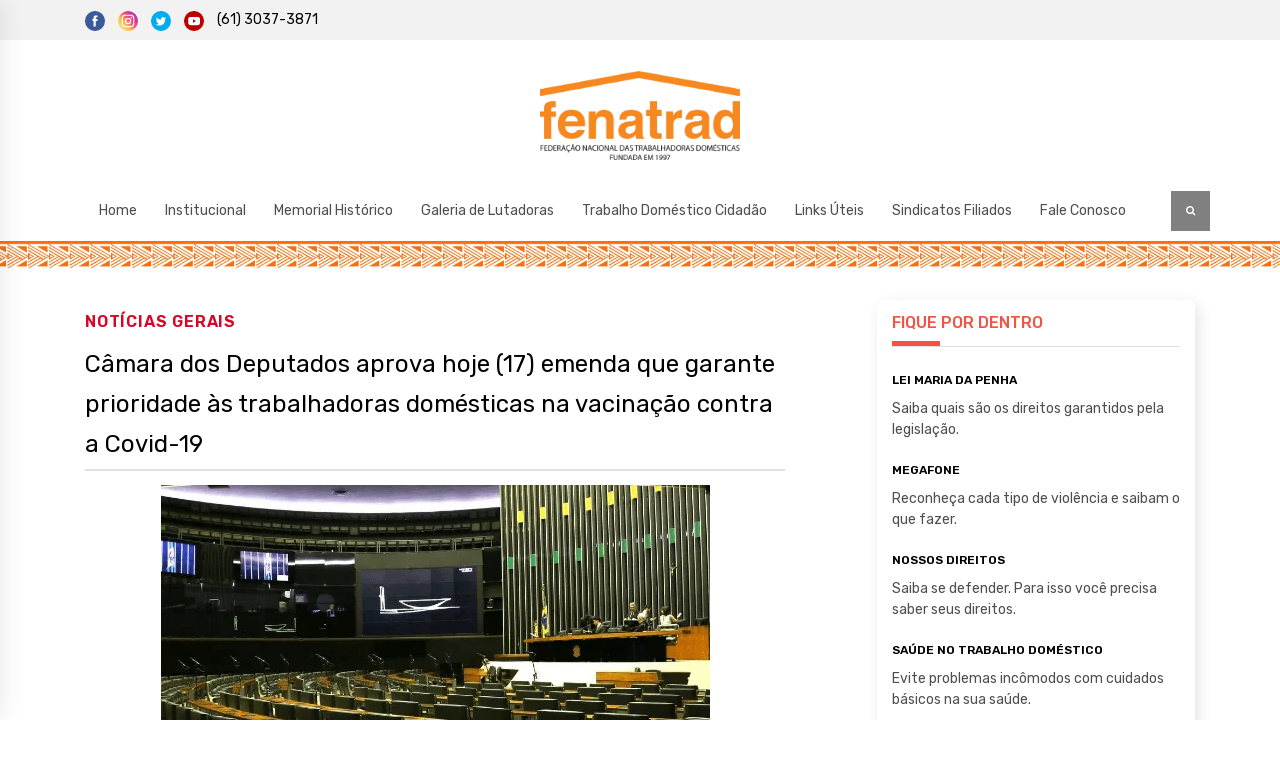

--- FILE ---
content_type: text/html; charset=UTF-8
request_url: https://fenatrad.org.br/2021/06/17/4652/
body_size: 16800
content:
<!DOCTYPE html>
<html lang="pt-BR">
<head>
	<meta charset="UTF-8">
    <meta name="viewport" content="width=device-width, initial-scale=1.0, maximum-scale=1.0, user-scalable=no" />
	<link rel="profile" href="https://gmpg.org/xfn/11">
	<link rel="pingback" href="https://fenatrad.org.br/xmlrpc.php">

	<title>Câmara dos Deputados aprova hoje (17) emenda que garante prioridade às trabalhadoras domésticas na vacinação contra a Covid-19 &#8211; Fenatrad</title>
        <style type="text/css">
                    .twp-logo a,.twp-logo p, .twp-logo a:visited{
                color: #000;
            }
                    body .boxed-layout {
                background: #ffffff;
            }
        </style>
<meta name='robots' content='max-image-preview:large' />
<link rel='dns-prefetch' href='//static.addtoany.com' />
<link rel='dns-prefetch' href='//fonts.googleapis.com' />
<link rel="alternate" type="application/rss+xml" title="Feed para Fenatrad &raquo;" href="https://fenatrad.org.br/feed/" />
<link rel="alternate" type="application/rss+xml" title="Feed de comentários para Fenatrad &raquo;" href="https://fenatrad.org.br/comments/feed/" />
<link rel="alternate" type="application/rss+xml" title="Feed de comentários para Fenatrad &raquo; Câmara dos Deputados aprova hoje (17) emenda que garante prioridade às trabalhadoras domésticas na vacinação contra a Covid-19" href="https://fenatrad.org.br/2021/06/17/4652/feed/" />
		<!-- This site uses the Google Analytics by MonsterInsights plugin v9.11.1 - Using Analytics tracking - https://www.monsterinsights.com/ -->
							<script src="//www.googletagmanager.com/gtag/js?id=G-NMFGZ50YCY"  data-cfasync="false" data-wpfc-render="false" type="text/javascript" async></script>
			<script data-cfasync="false" data-wpfc-render="false" type="text/javascript">
				var mi_version = '9.11.1';
				var mi_track_user = true;
				var mi_no_track_reason = '';
								var MonsterInsightsDefaultLocations = {"page_location":"https:\/\/fenatrad.org.br\/2021\/06\/17\/4652\/"};
								if ( typeof MonsterInsightsPrivacyGuardFilter === 'function' ) {
					var MonsterInsightsLocations = (typeof MonsterInsightsExcludeQuery === 'object') ? MonsterInsightsPrivacyGuardFilter( MonsterInsightsExcludeQuery ) : MonsterInsightsPrivacyGuardFilter( MonsterInsightsDefaultLocations );
				} else {
					var MonsterInsightsLocations = (typeof MonsterInsightsExcludeQuery === 'object') ? MonsterInsightsExcludeQuery : MonsterInsightsDefaultLocations;
				}

								var disableStrs = [
										'ga-disable-G-NMFGZ50YCY',
									];

				/* Function to detect opted out users */
				function __gtagTrackerIsOptedOut() {
					for (var index = 0; index < disableStrs.length; index++) {
						if (document.cookie.indexOf(disableStrs[index] + '=true') > -1) {
							return true;
						}
					}

					return false;
				}

				/* Disable tracking if the opt-out cookie exists. */
				if (__gtagTrackerIsOptedOut()) {
					for (var index = 0; index < disableStrs.length; index++) {
						window[disableStrs[index]] = true;
					}
				}

				/* Opt-out function */
				function __gtagTrackerOptout() {
					for (var index = 0; index < disableStrs.length; index++) {
						document.cookie = disableStrs[index] + '=true; expires=Thu, 31 Dec 2099 23:59:59 UTC; path=/';
						window[disableStrs[index]] = true;
					}
				}

				if ('undefined' === typeof gaOptout) {
					function gaOptout() {
						__gtagTrackerOptout();
					}
				}
								window.dataLayer = window.dataLayer || [];

				window.MonsterInsightsDualTracker = {
					helpers: {},
					trackers: {},
				};
				if (mi_track_user) {
					function __gtagDataLayer() {
						dataLayer.push(arguments);
					}

					function __gtagTracker(type, name, parameters) {
						if (!parameters) {
							parameters = {};
						}

						if (parameters.send_to) {
							__gtagDataLayer.apply(null, arguments);
							return;
						}

						if (type === 'event') {
														parameters.send_to = monsterinsights_frontend.v4_id;
							var hookName = name;
							if (typeof parameters['event_category'] !== 'undefined') {
								hookName = parameters['event_category'] + ':' + name;
							}

							if (typeof MonsterInsightsDualTracker.trackers[hookName] !== 'undefined') {
								MonsterInsightsDualTracker.trackers[hookName](parameters);
							} else {
								__gtagDataLayer('event', name, parameters);
							}
							
						} else {
							__gtagDataLayer.apply(null, arguments);
						}
					}

					__gtagTracker('js', new Date());
					__gtagTracker('set', {
						'developer_id.dZGIzZG': true,
											});
					if ( MonsterInsightsLocations.page_location ) {
						__gtagTracker('set', MonsterInsightsLocations);
					}
										__gtagTracker('config', 'G-NMFGZ50YCY', {"forceSSL":"true","link_attribution":"true"} );
										window.gtag = __gtagTracker;										(function () {
						/* https://developers.google.com/analytics/devguides/collection/analyticsjs/ */
						/* ga and __gaTracker compatibility shim. */
						var noopfn = function () {
							return null;
						};
						var newtracker = function () {
							return new Tracker();
						};
						var Tracker = function () {
							return null;
						};
						var p = Tracker.prototype;
						p.get = noopfn;
						p.set = noopfn;
						p.send = function () {
							var args = Array.prototype.slice.call(arguments);
							args.unshift('send');
							__gaTracker.apply(null, args);
						};
						var __gaTracker = function () {
							var len = arguments.length;
							if (len === 0) {
								return;
							}
							var f = arguments[len - 1];
							if (typeof f !== 'object' || f === null || typeof f.hitCallback !== 'function') {
								if ('send' === arguments[0]) {
									var hitConverted, hitObject = false, action;
									if ('event' === arguments[1]) {
										if ('undefined' !== typeof arguments[3]) {
											hitObject = {
												'eventAction': arguments[3],
												'eventCategory': arguments[2],
												'eventLabel': arguments[4],
												'value': arguments[5] ? arguments[5] : 1,
											}
										}
									}
									if ('pageview' === arguments[1]) {
										if ('undefined' !== typeof arguments[2]) {
											hitObject = {
												'eventAction': 'page_view',
												'page_path': arguments[2],
											}
										}
									}
									if (typeof arguments[2] === 'object') {
										hitObject = arguments[2];
									}
									if (typeof arguments[5] === 'object') {
										Object.assign(hitObject, arguments[5]);
									}
									if ('undefined' !== typeof arguments[1].hitType) {
										hitObject = arguments[1];
										if ('pageview' === hitObject.hitType) {
											hitObject.eventAction = 'page_view';
										}
									}
									if (hitObject) {
										action = 'timing' === arguments[1].hitType ? 'timing_complete' : hitObject.eventAction;
										hitConverted = mapArgs(hitObject);
										__gtagTracker('event', action, hitConverted);
									}
								}
								return;
							}

							function mapArgs(args) {
								var arg, hit = {};
								var gaMap = {
									'eventCategory': 'event_category',
									'eventAction': 'event_action',
									'eventLabel': 'event_label',
									'eventValue': 'event_value',
									'nonInteraction': 'non_interaction',
									'timingCategory': 'event_category',
									'timingVar': 'name',
									'timingValue': 'value',
									'timingLabel': 'event_label',
									'page': 'page_path',
									'location': 'page_location',
									'title': 'page_title',
									'referrer' : 'page_referrer',
								};
								for (arg in args) {
																		if (!(!args.hasOwnProperty(arg) || !gaMap.hasOwnProperty(arg))) {
										hit[gaMap[arg]] = args[arg];
									} else {
										hit[arg] = args[arg];
									}
								}
								return hit;
							}

							try {
								f.hitCallback();
							} catch (ex) {
							}
						};
						__gaTracker.create = newtracker;
						__gaTracker.getByName = newtracker;
						__gaTracker.getAll = function () {
							return [];
						};
						__gaTracker.remove = noopfn;
						__gaTracker.loaded = true;
						window['__gaTracker'] = __gaTracker;
					})();
									} else {
										console.log("");
					(function () {
						function __gtagTracker() {
							return null;
						}

						window['__gtagTracker'] = __gtagTracker;
						window['gtag'] = __gtagTracker;
					})();
									}
			</script>
							<!-- / Google Analytics by MonsterInsights -->
		<script type="text/javascript">
window._wpemojiSettings = {"baseUrl":"https:\/\/s.w.org\/images\/core\/emoji\/14.0.0\/72x72\/","ext":".png","svgUrl":"https:\/\/s.w.org\/images\/core\/emoji\/14.0.0\/svg\/","svgExt":".svg","source":{"concatemoji":"https:\/\/fenatrad.org.br\/wp-includes\/js\/wp-emoji-release.min.js?ver=6.3.7"}};
/*! This file is auto-generated */
!function(i,n){var o,s,e;function c(e){try{var t={supportTests:e,timestamp:(new Date).valueOf()};sessionStorage.setItem(o,JSON.stringify(t))}catch(e){}}function p(e,t,n){e.clearRect(0,0,e.canvas.width,e.canvas.height),e.fillText(t,0,0);var t=new Uint32Array(e.getImageData(0,0,e.canvas.width,e.canvas.height).data),r=(e.clearRect(0,0,e.canvas.width,e.canvas.height),e.fillText(n,0,0),new Uint32Array(e.getImageData(0,0,e.canvas.width,e.canvas.height).data));return t.every(function(e,t){return e===r[t]})}function u(e,t,n){switch(t){case"flag":return n(e,"\ud83c\udff3\ufe0f\u200d\u26a7\ufe0f","\ud83c\udff3\ufe0f\u200b\u26a7\ufe0f")?!1:!n(e,"\ud83c\uddfa\ud83c\uddf3","\ud83c\uddfa\u200b\ud83c\uddf3")&&!n(e,"\ud83c\udff4\udb40\udc67\udb40\udc62\udb40\udc65\udb40\udc6e\udb40\udc67\udb40\udc7f","\ud83c\udff4\u200b\udb40\udc67\u200b\udb40\udc62\u200b\udb40\udc65\u200b\udb40\udc6e\u200b\udb40\udc67\u200b\udb40\udc7f");case"emoji":return!n(e,"\ud83e\udef1\ud83c\udffb\u200d\ud83e\udef2\ud83c\udfff","\ud83e\udef1\ud83c\udffb\u200b\ud83e\udef2\ud83c\udfff")}return!1}function f(e,t,n){var r="undefined"!=typeof WorkerGlobalScope&&self instanceof WorkerGlobalScope?new OffscreenCanvas(300,150):i.createElement("canvas"),a=r.getContext("2d",{willReadFrequently:!0}),o=(a.textBaseline="top",a.font="600 32px Arial",{});return e.forEach(function(e){o[e]=t(a,e,n)}),o}function t(e){var t=i.createElement("script");t.src=e,t.defer=!0,i.head.appendChild(t)}"undefined"!=typeof Promise&&(o="wpEmojiSettingsSupports",s=["flag","emoji"],n.supports={everything:!0,everythingExceptFlag:!0},e=new Promise(function(e){i.addEventListener("DOMContentLoaded",e,{once:!0})}),new Promise(function(t){var n=function(){try{var e=JSON.parse(sessionStorage.getItem(o));if("object"==typeof e&&"number"==typeof e.timestamp&&(new Date).valueOf()<e.timestamp+604800&&"object"==typeof e.supportTests)return e.supportTests}catch(e){}return null}();if(!n){if("undefined"!=typeof Worker&&"undefined"!=typeof OffscreenCanvas&&"undefined"!=typeof URL&&URL.createObjectURL&&"undefined"!=typeof Blob)try{var e="postMessage("+f.toString()+"("+[JSON.stringify(s),u.toString(),p.toString()].join(",")+"));",r=new Blob([e],{type:"text/javascript"}),a=new Worker(URL.createObjectURL(r),{name:"wpTestEmojiSupports"});return void(a.onmessage=function(e){c(n=e.data),a.terminate(),t(n)})}catch(e){}c(n=f(s,u,p))}t(n)}).then(function(e){for(var t in e)n.supports[t]=e[t],n.supports.everything=n.supports.everything&&n.supports[t],"flag"!==t&&(n.supports.everythingExceptFlag=n.supports.everythingExceptFlag&&n.supports[t]);n.supports.everythingExceptFlag=n.supports.everythingExceptFlag&&!n.supports.flag,n.DOMReady=!1,n.readyCallback=function(){n.DOMReady=!0}}).then(function(){return e}).then(function(){var e;n.supports.everything||(n.readyCallback(),(e=n.source||{}).concatemoji?t(e.concatemoji):e.wpemoji&&e.twemoji&&(t(e.twemoji),t(e.wpemoji)))}))}((window,document),window._wpemojiSettings);
</script>
<style type="text/css">
img.wp-smiley,
img.emoji {
	display: inline !important;
	border: none !important;
	box-shadow: none !important;
	height: 1em !important;
	width: 1em !important;
	margin: 0 0.07em !important;
	vertical-align: -0.1em !important;
	background: none !important;
	padding: 0 !important;
}
</style>
	<link rel='stylesheet' id='wp-block-library-css' href='https://fenatrad.org.br/wp-includes/css/dist/block-library/style.min.css?ver=6.3.7' type='text/css' media='all' />
<style id='classic-theme-styles-inline-css' type='text/css'>
/*! This file is auto-generated */
.wp-block-button__link{color:#fff;background-color:#32373c;border-radius:9999px;box-shadow:none;text-decoration:none;padding:calc(.667em + 2px) calc(1.333em + 2px);font-size:1.125em}.wp-block-file__button{background:#32373c;color:#fff;text-decoration:none}
</style>
<style id='global-styles-inline-css' type='text/css'>
body{--wp--preset--color--black: #000000;--wp--preset--color--cyan-bluish-gray: #abb8c3;--wp--preset--color--white: #ffffff;--wp--preset--color--pale-pink: #f78da7;--wp--preset--color--vivid-red: #cf2e2e;--wp--preset--color--luminous-vivid-orange: #ff6900;--wp--preset--color--luminous-vivid-amber: #fcb900;--wp--preset--color--light-green-cyan: #7bdcb5;--wp--preset--color--vivid-green-cyan: #00d084;--wp--preset--color--pale-cyan-blue: #8ed1fc;--wp--preset--color--vivid-cyan-blue: #0693e3;--wp--preset--color--vivid-purple: #9b51e0;--wp--preset--gradient--vivid-cyan-blue-to-vivid-purple: linear-gradient(135deg,rgba(6,147,227,1) 0%,rgb(155,81,224) 100%);--wp--preset--gradient--light-green-cyan-to-vivid-green-cyan: linear-gradient(135deg,rgb(122,220,180) 0%,rgb(0,208,130) 100%);--wp--preset--gradient--luminous-vivid-amber-to-luminous-vivid-orange: linear-gradient(135deg,rgba(252,185,0,1) 0%,rgba(255,105,0,1) 100%);--wp--preset--gradient--luminous-vivid-orange-to-vivid-red: linear-gradient(135deg,rgba(255,105,0,1) 0%,rgb(207,46,46) 100%);--wp--preset--gradient--very-light-gray-to-cyan-bluish-gray: linear-gradient(135deg,rgb(238,238,238) 0%,rgb(169,184,195) 100%);--wp--preset--gradient--cool-to-warm-spectrum: linear-gradient(135deg,rgb(74,234,220) 0%,rgb(151,120,209) 20%,rgb(207,42,186) 40%,rgb(238,44,130) 60%,rgb(251,105,98) 80%,rgb(254,248,76) 100%);--wp--preset--gradient--blush-light-purple: linear-gradient(135deg,rgb(255,206,236) 0%,rgb(152,150,240) 100%);--wp--preset--gradient--blush-bordeaux: linear-gradient(135deg,rgb(254,205,165) 0%,rgb(254,45,45) 50%,rgb(107,0,62) 100%);--wp--preset--gradient--luminous-dusk: linear-gradient(135deg,rgb(255,203,112) 0%,rgb(199,81,192) 50%,rgb(65,88,208) 100%);--wp--preset--gradient--pale-ocean: linear-gradient(135deg,rgb(255,245,203) 0%,rgb(182,227,212) 50%,rgb(51,167,181) 100%);--wp--preset--gradient--electric-grass: linear-gradient(135deg,rgb(202,248,128) 0%,rgb(113,206,126) 100%);--wp--preset--gradient--midnight: linear-gradient(135deg,rgb(2,3,129) 0%,rgb(40,116,252) 100%);--wp--preset--font-size--small: 13px;--wp--preset--font-size--medium: 20px;--wp--preset--font-size--large: 36px;--wp--preset--font-size--x-large: 42px;--wp--preset--spacing--20: 0.44rem;--wp--preset--spacing--30: 0.67rem;--wp--preset--spacing--40: 1rem;--wp--preset--spacing--50: 1.5rem;--wp--preset--spacing--60: 2.25rem;--wp--preset--spacing--70: 3.38rem;--wp--preset--spacing--80: 5.06rem;--wp--preset--shadow--natural: 6px 6px 9px rgba(0, 0, 0, 0.2);--wp--preset--shadow--deep: 12px 12px 50px rgba(0, 0, 0, 0.4);--wp--preset--shadow--sharp: 6px 6px 0px rgba(0, 0, 0, 0.2);--wp--preset--shadow--outlined: 6px 6px 0px -3px rgba(255, 255, 255, 1), 6px 6px rgba(0, 0, 0, 1);--wp--preset--shadow--crisp: 6px 6px 0px rgba(0, 0, 0, 1);}:where(.is-layout-flex){gap: 0.5em;}:where(.is-layout-grid){gap: 0.5em;}body .is-layout-flow > .alignleft{float: left;margin-inline-start: 0;margin-inline-end: 2em;}body .is-layout-flow > .alignright{float: right;margin-inline-start: 2em;margin-inline-end: 0;}body .is-layout-flow > .aligncenter{margin-left: auto !important;margin-right: auto !important;}body .is-layout-constrained > .alignleft{float: left;margin-inline-start: 0;margin-inline-end: 2em;}body .is-layout-constrained > .alignright{float: right;margin-inline-start: 2em;margin-inline-end: 0;}body .is-layout-constrained > .aligncenter{margin-left: auto !important;margin-right: auto !important;}body .is-layout-constrained > :where(:not(.alignleft):not(.alignright):not(.alignfull)){max-width: var(--wp--style--global--content-size);margin-left: auto !important;margin-right: auto !important;}body .is-layout-constrained > .alignwide{max-width: var(--wp--style--global--wide-size);}body .is-layout-flex{display: flex;}body .is-layout-flex{flex-wrap: wrap;align-items: center;}body .is-layout-flex > *{margin: 0;}body .is-layout-grid{display: grid;}body .is-layout-grid > *{margin: 0;}:where(.wp-block-columns.is-layout-flex){gap: 2em;}:where(.wp-block-columns.is-layout-grid){gap: 2em;}:where(.wp-block-post-template.is-layout-flex){gap: 1.25em;}:where(.wp-block-post-template.is-layout-grid){gap: 1.25em;}.has-black-color{color: var(--wp--preset--color--black) !important;}.has-cyan-bluish-gray-color{color: var(--wp--preset--color--cyan-bluish-gray) !important;}.has-white-color{color: var(--wp--preset--color--white) !important;}.has-pale-pink-color{color: var(--wp--preset--color--pale-pink) !important;}.has-vivid-red-color{color: var(--wp--preset--color--vivid-red) !important;}.has-luminous-vivid-orange-color{color: var(--wp--preset--color--luminous-vivid-orange) !important;}.has-luminous-vivid-amber-color{color: var(--wp--preset--color--luminous-vivid-amber) !important;}.has-light-green-cyan-color{color: var(--wp--preset--color--light-green-cyan) !important;}.has-vivid-green-cyan-color{color: var(--wp--preset--color--vivid-green-cyan) !important;}.has-pale-cyan-blue-color{color: var(--wp--preset--color--pale-cyan-blue) !important;}.has-vivid-cyan-blue-color{color: var(--wp--preset--color--vivid-cyan-blue) !important;}.has-vivid-purple-color{color: var(--wp--preset--color--vivid-purple) !important;}.has-black-background-color{background-color: var(--wp--preset--color--black) !important;}.has-cyan-bluish-gray-background-color{background-color: var(--wp--preset--color--cyan-bluish-gray) !important;}.has-white-background-color{background-color: var(--wp--preset--color--white) !important;}.has-pale-pink-background-color{background-color: var(--wp--preset--color--pale-pink) !important;}.has-vivid-red-background-color{background-color: var(--wp--preset--color--vivid-red) !important;}.has-luminous-vivid-orange-background-color{background-color: var(--wp--preset--color--luminous-vivid-orange) !important;}.has-luminous-vivid-amber-background-color{background-color: var(--wp--preset--color--luminous-vivid-amber) !important;}.has-light-green-cyan-background-color{background-color: var(--wp--preset--color--light-green-cyan) !important;}.has-vivid-green-cyan-background-color{background-color: var(--wp--preset--color--vivid-green-cyan) !important;}.has-pale-cyan-blue-background-color{background-color: var(--wp--preset--color--pale-cyan-blue) !important;}.has-vivid-cyan-blue-background-color{background-color: var(--wp--preset--color--vivid-cyan-blue) !important;}.has-vivid-purple-background-color{background-color: var(--wp--preset--color--vivid-purple) !important;}.has-black-border-color{border-color: var(--wp--preset--color--black) !important;}.has-cyan-bluish-gray-border-color{border-color: var(--wp--preset--color--cyan-bluish-gray) !important;}.has-white-border-color{border-color: var(--wp--preset--color--white) !important;}.has-pale-pink-border-color{border-color: var(--wp--preset--color--pale-pink) !important;}.has-vivid-red-border-color{border-color: var(--wp--preset--color--vivid-red) !important;}.has-luminous-vivid-orange-border-color{border-color: var(--wp--preset--color--luminous-vivid-orange) !important;}.has-luminous-vivid-amber-border-color{border-color: var(--wp--preset--color--luminous-vivid-amber) !important;}.has-light-green-cyan-border-color{border-color: var(--wp--preset--color--light-green-cyan) !important;}.has-vivid-green-cyan-border-color{border-color: var(--wp--preset--color--vivid-green-cyan) !important;}.has-pale-cyan-blue-border-color{border-color: var(--wp--preset--color--pale-cyan-blue) !important;}.has-vivid-cyan-blue-border-color{border-color: var(--wp--preset--color--vivid-cyan-blue) !important;}.has-vivid-purple-border-color{border-color: var(--wp--preset--color--vivid-purple) !important;}.has-vivid-cyan-blue-to-vivid-purple-gradient-background{background: var(--wp--preset--gradient--vivid-cyan-blue-to-vivid-purple) !important;}.has-light-green-cyan-to-vivid-green-cyan-gradient-background{background: var(--wp--preset--gradient--light-green-cyan-to-vivid-green-cyan) !important;}.has-luminous-vivid-amber-to-luminous-vivid-orange-gradient-background{background: var(--wp--preset--gradient--luminous-vivid-amber-to-luminous-vivid-orange) !important;}.has-luminous-vivid-orange-to-vivid-red-gradient-background{background: var(--wp--preset--gradient--luminous-vivid-orange-to-vivid-red) !important;}.has-very-light-gray-to-cyan-bluish-gray-gradient-background{background: var(--wp--preset--gradient--very-light-gray-to-cyan-bluish-gray) !important;}.has-cool-to-warm-spectrum-gradient-background{background: var(--wp--preset--gradient--cool-to-warm-spectrum) !important;}.has-blush-light-purple-gradient-background{background: var(--wp--preset--gradient--blush-light-purple) !important;}.has-blush-bordeaux-gradient-background{background: var(--wp--preset--gradient--blush-bordeaux) !important;}.has-luminous-dusk-gradient-background{background: var(--wp--preset--gradient--luminous-dusk) !important;}.has-pale-ocean-gradient-background{background: var(--wp--preset--gradient--pale-ocean) !important;}.has-electric-grass-gradient-background{background: var(--wp--preset--gradient--electric-grass) !important;}.has-midnight-gradient-background{background: var(--wp--preset--gradient--midnight) !important;}.has-small-font-size{font-size: var(--wp--preset--font-size--small) !important;}.has-medium-font-size{font-size: var(--wp--preset--font-size--medium) !important;}.has-large-font-size{font-size: var(--wp--preset--font-size--large) !important;}.has-x-large-font-size{font-size: var(--wp--preset--font-size--x-large) !important;}
.wp-block-navigation a:where(:not(.wp-element-button)){color: inherit;}
:where(.wp-block-post-template.is-layout-flex){gap: 1.25em;}:where(.wp-block-post-template.is-layout-grid){gap: 1.25em;}
:where(.wp-block-columns.is-layout-flex){gap: 2em;}:where(.wp-block-columns.is-layout-grid){gap: 2em;}
.wp-block-pullquote{font-size: 1.5em;line-height: 1.6;}
</style>
<link rel='stylesheet' id='bsk-pdf-manager-pro-deprecated-css-css' href='https://fenatrad.org.br/modulos/bsk-pdf-manager/css/bsk-pdf-manager-pro-deprecated.css?ver=1572032728' type='text/css' media='all' />
<link rel='stylesheet' id='bsk-pdf-manager-pro-css-css' href='https://fenatrad.org.br/modulos/bsk-pdf-manager/css/bsk-pdf-manager-pro.css?ver=1572032728' type='text/css' media='all' />
<link rel='stylesheet' id='bootstrap-css' href='https://fenatrad.org.br/wp-content/themes/default-mag/assets/libraries/bootstrap/css/bootstrap-grid.min.css?ver=6.3.7' type='text/css' media='all' />
<link rel='stylesheet' id='default-mag-google-fonts-css' href='https://fonts.googleapis.com/css?family=EB%20Garamond:700,700i,800,800i|Rubik:400,400i,500,500i,600,600i|Rubik:400,400i,500,500i,600,600i' type='text/css' media='all' />
<link rel='stylesheet' id='font-awesome-css' href='https://fenatrad.org.br/wp-content/themes/default-mag/assets/libraries/font-awesome/css/font-awesome.min.css?ver=6.3.7' type='text/css' media='all' />
<link rel='stylesheet' id='slick-css' href='https://fenatrad.org.br/wp-content/themes/default-mag/assets/libraries/slick/css/slick.css?ver=6.3.7' type='text/css' media='all' />
<link rel='stylesheet' id='sidr-css' href='https://fenatrad.org.br/wp-content/themes/default-mag/assets/libraries/sidr/css/jquery.sidr.css?ver=6.3.7' type='text/css' media='all' />
<link rel='stylesheet' id='magnific-css' href='https://fenatrad.org.br/wp-content/themes/default-mag/assets/libraries/magnific/css/magnific-popup.css?ver=6.3.7' type='text/css' media='all' />
<link rel='stylesheet' id='default-mag-style-css' href='https://fenatrad.org.br/wp-content/themes/default-mag/style.css?ver=6.3.7' type='text/css' media='all' />
<link rel='stylesheet' id='addtoany-css' href='https://fenatrad.org.br/modulos/add-to-any/addtoany.min.css?ver=1.16' type='text/css' media='all' />
<style id='addtoany-inline-css' type='text/css'>
.a2a_svg { 
	border-radius: 0 !important;
}

.a2a_kit {
	display: flex;
}

.addtoany_share_save_container {
	display: flex;
	align-items: center;
}

.addtoany_header { 
	font-size: 14px; 
    margin-right: 15px;
}
</style>
<link rel='stylesheet' id='bsf-Defaults-css' href='https://fenatrad.org.br/biblioteca-de-midia/smile_fonts/Defaults/Defaults.css?ver=3.19.22' type='text/css' media='all' />
<script type='text/javascript' src='https://fenatrad.org.br/modulos/google-analytics-for-wordpress/assets/js/frontend-gtag.min.js?ver=9.11.1' id='monsterinsights-frontend-script-js' async data-wp-strategy='async'></script>
<script data-cfasync="false" data-wpfc-render="false" type="text/javascript" id='monsterinsights-frontend-script-js-extra'>/* <![CDATA[ */
var monsterinsights_frontend = {"js_events_tracking":"true","download_extensions":"doc,pdf,ppt,zip,xls,docx,pptx,xlsx","inbound_paths":"[{\"path\":\"\\\/go\\\/\",\"label\":\"affiliate\"},{\"path\":\"\\\/recommend\\\/\",\"label\":\"affiliate\"}]","home_url":"https:\/\/fenatrad.org.br","hash_tracking":"false","v4_id":"G-NMFGZ50YCY"};/* ]]> */
</script>
<script id="addtoany-core-js-before" type="text/javascript">
window.a2a_config=window.a2a_config||{};a2a_config.callbacks=[];a2a_config.overlays=[];a2a_config.templates={};a2a_localize = {
	Share: "Compartilhar",
	Save: "Salvar",
	Subscribe: "Inscrever",
	Email: "Email",
	Bookmark: "Favoritos",
	ShowAll: "Mostrar tudo",
	ShowLess: "Mostrar menos",
	FindServices: "Procurar serviço(s)",
	FindAnyServiceToAddTo: "Encontrar rapidamente qualquer serviço para",
	PoweredBy: "Serviço fornecido por",
	ShareViaEmail: "Share via email",
	SubscribeViaEmail: "Subscribe via email",
	BookmarkInYourBrowser: "Adicionar aos favoritos",
	BookmarkInstructions: "Press Ctrl+D or \u2318+D to bookmark this page",
	AddToYourFavorites: "Adicionar a favoritos",
	SendFromWebOrProgram: "Send from any email address or email program",
	EmailProgram: "Email program",
	More: "More&#8230;",
	ThanksForSharing: "Thanks for sharing!",
	ThanksForFollowing: "Thanks for following!"
};
</script>
<script type='text/javascript' async src='https://static.addtoany.com/menu/page.js' id='addtoany-core-js'></script>
<script type='text/javascript' src='https://fenatrad.org.br/wp-includes/js/jquery/jquery.min.js?ver=3.7.0' id='jquery-core-js'></script>
<script type='text/javascript' src='https://fenatrad.org.br/wp-includes/js/jquery/jquery-migrate.min.js?ver=3.4.1' id='jquery-migrate-js'></script>
<script type='text/javascript' async src='https://fenatrad.org.br/modulos/add-to-any/addtoany.min.js?ver=1.1' id='addtoany-jquery-js'></script>
<script type='text/javascript' id='bsk-pdf-manager-pro-deprecated-js-extra'>
/* <![CDATA[ */
var bsk_pdf_pro = {"ajaxurl":"https:\/\/fenatrad.org.br\/wp-admin\/admin-ajax.php"};
/* ]]> */
</script>
<script type='text/javascript' src='https://fenatrad.org.br/modulos/bsk-pdf-manager/js/bsk_pdf_manager_pro_deprecated.js?ver=1572032728' id='bsk-pdf-manager-pro-deprecated-js'></script>
<script type='text/javascript' id='bsk-pdf-manager-pro-js-extra'>
/* <![CDATA[ */
var bsk_pdf_pro = {"ajaxurl":"https:\/\/fenatrad.org.br\/wp-admin\/admin-ajax.php"};
/* ]]> */
</script>
<script type='text/javascript' src='https://fenatrad.org.br/modulos/bsk-pdf-manager/js/bsk_pdf_manager_pro.js?ver=1572032728' id='bsk-pdf-manager-pro-js'></script>
<script></script><link rel="https://api.w.org/" href="https://fenatrad.org.br/wp-json/" /><link rel="alternate" type="application/json" href="https://fenatrad.org.br/wp-json/wp/v2/posts/21191" /><link rel="EditURI" type="application/rsd+xml" title="RSD" href="https://fenatrad.org.br/xmlrpc.php?rsd" />
<meta name="generator" content="WordPress 6.3.7" />
<link rel="canonical" href="https://fenatrad.org.br/2021/06/17/4652/" />
<link rel='shortlink' href='https://fenatrad.org.br/?p=21191' />
<link rel="alternate" type="application/json+oembed" href="https://fenatrad.org.br/wp-json/oembed/1.0/embed?url=https%3A%2F%2Ffenatrad.org.br%2F2021%2F06%2F17%2F4652%2F" />
<link rel="alternate" type="text/xml+oembed" href="https://fenatrad.org.br/wp-json/oembed/1.0/embed?url=https%3A%2F%2Ffenatrad.org.br%2F2021%2F06%2F17%2F4652%2F&#038;format=xml" />
<meta name="cdp-version" content="1.4.9" /><link rel="pingback" href="https://fenatrad.org.br/xmlrpc.php"><meta name="generator" content="Powered by WPBakery Page Builder - drag and drop page builder for WordPress."/>
		<style type="text/css">
					.site-title,
			.site-description {
				position: absolute;
				clip: rect(1px, 1px, 1px, 1px);
			}
				</style>
		<link rel="icon" href="https://fenatrad.org.br/biblioteca-de-midia/2019/10/favicon_fenatrad.png" sizes="32x32" />
<link rel="icon" href="https://fenatrad.org.br/biblioteca-de-midia/2019/10/favicon_fenatrad.png" sizes="192x192" />
<link rel="apple-touch-icon" href="https://fenatrad.org.br/biblioteca-de-midia/2019/10/favicon_fenatrad.png" />
<meta name="msapplication-TileImage" content="https://fenatrad.org.br/biblioteca-de-midia/2019/10/favicon_fenatrad.png" />
		<style type="text/css" id="wp-custom-css">
			.wpforms-form button[type=submit] {
font-size: 1.6rem !important;
    background-color:#d91905 !important;
    border-color: #d91905 !important;
    color: #fff !important;
float: right;
}
 
.wpforms-form button[type=submit]:hover {
    background-color: #c31111 !important;
border-color: #c31111 !important;
}

div.wpforms-container-full .wpforms-form input[type=text],
div.wpforms-container-full .wpforms-form input[type=email],
div.wpforms-container-full .wpforms-form textarea {
border-radius: 0px;
border: none;
background: #f2f2f2;
color: #4f4f4f;
}

.wpforms-confirmation-container-full {

background: #76be6d;
border: none;
border-radius: 5px;
color: #FFFFFF;
margin: 0 0 24px 0;
padding: 15px 15px;
content: "\f1ea";
}		</style>
		<noscript><style> .wpb_animate_when_almost_visible { opacity: 1; }</style></noscript></head>

<body class="post-template-default single single-post postid-21191 single-format-standard wp-custom-logo right-sidebar wpb-js-composer js-comp-ver-7.9 vc_responsive">
<div id="page" class="site full-screen-layout">
	<a class="skip-link screen-reader-text" href="#content">Skip to content</a>

	<header id="masthead" class="site-header">
					<div class="twp-top-bar">
        <div class="container social-icons">
          <a target="_blank" href="https://www.facebook.com/fenatrad/">
            <img src="/wp-content/themes/default-mag/assets/images/facebook-asset.svg" alt="Facebook logo">
          </a>
          <a target="_blank" href="https://www.instagram.com/fenatrad.br/">
            <img src="/wp-content/themes/default-mag/assets/images/instagram-asset.svg" alt="Instagram logo">
          </a>
          <a target="_blank" href="https://twitter.com/fenatrad">
            <img src="/wp-content/themes/default-mag/assets/images/twitter-asset.svg" alt="Twitter logo">
          </a>
          <a target="_blank" href="https://www.youtube.com/channel/UCxvNq3iCQtVQFSyQLgDhY3w">
            <img src="/wp-content/themes/default-mag/assets/images/youtube-asset-red.svg" alt="Youtube logo">
          </a>
          <a href="tel:61 3037-3871">(61) 3037-3871</a>
        </div>

			</div><!--/twp-header-top-bar-->
								<div class="twp-site-branding data-bg twp-logo-center" data-background="">
			<div class="container twp-no-space">
				<div class="twp-wrapper">

					<div class="twp-logo">
						<span class="twp-image-wrapper"><a href="https://fenatrad.org.br/" class="custom-logo-link" rel="home"><img width="512" height="229" src="https://fenatrad.org.br/biblioteca-de-midia/2019/10/fenatrad_logo.png" class="custom-logo" alt="Fenatrad" decoding="async" fetchpriority="high" srcset="https://fenatrad.org.br/biblioteca-de-midia/2019/10/fenatrad_logo.png 512w, https://fenatrad.org.br/biblioteca-de-midia/2019/10/fenatrad_logo-300x134.png 300w" sizes="(max-width: 512px) 100vw, 512px" /></a></span>
						<span class="site-title">
							<a href="https://fenatrad.org.br/" rel="home">
								Fenatrad							</a>
						</span>
												    <p class="site-description">
						        Federação Nacional das Trabalhadoras Domésticas						    </p>
						
					</div><!--/twp-logo-->
									</div><!--/twp-wrapper-->
			</div><!--/container-->
    </div><!-- .site-branding -->

    <nav id="site-navigation" class="main-navigation twp-navigation">
			<div class="twp-nav-menu">
				<div class="container twp-custom-container twp-left-space">
					<div class="clearfix">

						<div class="twp-nav-left-content float-left twp-d-flex">
							<div class="twp-nav-sidebar-menu">
																<div class="twp-mobile-menu-icon">
									<div class="twp-menu-icon" id="twp-menu-icon">
										<span></span>
									</div>
								</div>
							</div>

							<div class="twp-menu-section">
								<div class="menu"><ul id="primary-nav-menu" class="menu"><li id="menu-item-4341" class="menu-item menu-item-type-custom menu-item-object-custom menu-item-home menu-item-4341"><a href="http://fenatrad.org.br/">Home</a></li>
<li id="menu-item-4342" class="menu-item menu-item-type-post_type menu-item-object-page menu-item-4342"><a href="https://fenatrad.org.br/institucional/">Institucional</a></li>
<li id="menu-item-4344" class="menu-item menu-item-type-post_type menu-item-object-page menu-item-4344"><a href="https://fenatrad.org.br/memorial-historico/">Memorial Histórico</a></li>
<li id="menu-item-4345" class="menu-item menu-item-type-taxonomy menu-item-object-category menu-item-4345"><a href="https://fenatrad.org.br/categoria/galeria-de-lutadoras/">Galeria de Lutadoras</a></li>
<li id="menu-item-23578" class="menu-item menu-item-type-post_type menu-item-object-page menu-item-23578"><a href="https://fenatrad.org.br/trabalho-domestico-cidadao/">Trabalho Doméstico Cidadão</a></li>
<li id="menu-item-4346" class="menu-item menu-item-type-post_type menu-item-object-page menu-item-4346"><a href="https://fenatrad.org.br/links-uteis/">Links Úteis</a></li>
<li id="menu-item-4347" class="menu-item menu-item-type-post_type menu-item-object-page menu-item-4347"><a href="https://fenatrad.org.br/sindicatos-filiados/">Sindicatos Filiados</a></li>
<li id="menu-item-4348" class="menu-item menu-item-type-post_type menu-item-object-page menu-item-4348"><a href="https://fenatrad.org.br/fale-conosco/">Fale Conosco</a></li>
</ul></div>							</div><!--/twp-menu-section-->
						</div>

						<div class="twp-nav-right-content float-right twp-d-flex">
							
															<div class="twp-search-section" id="search">
									<i class="fa  fa-search"></i>
								</div><!--/twp-search-section-->
													</div>

					</div><!--/twp-navigation-->
				</div><!--/container-->
			</div>

			<div class="twp-search-field-section" id="search-field">
				<div class="container">
					<div class="twp-search-field-wrapper">
						<div class="twp-search-field">
							<form role="search" method="get" class="search-form" action="https://fenatrad.org.br/">
				<label>
					<span class="screen-reader-text">Pesquisar por:</span>
					<input type="search" class="search-field" placeholder="Pesquisar &hellip;" value="" name="s" />
				</label>
				<input type="submit" class="search-submit" value="Pesquisar" />
			</form>						</div>
						<div class="twp-close-icon-section">
							<span class="twp-close-icon" id="search-close">
								<span></span>
								<span></span>
							</span>
						</div>
					</div>

				</div>
			</div>
			
		</nav><!-- #site-navigation -->

	</header><!-- #masthead -->
	<div class="twp-mobile-menu">
		<div class="twp-mobile-close-icon">
			<span class="twp-close-icon twp-close-icon-sm" id="twp-mobile-close">
				<span></span>
				<span></span>
			</span>
		</div>

	</div>





	</header><!-- #masthead -->
	<div class="twp-mobile-menu">
		<div class="twp-mobile-close-icon">
			<span class="twp-close-icon twp-close-icon-sm" id="twp-mobile-close">
				<span></span>
				<span></span>
			</span>
		</div>

	</div>

			<div class="twp-overlay" id="overlay"></div>
		<div id="preloader">
			<div id="status">&nbsp;</div>
		</div>
	
	    
	<div id="content" class="site-content clearfix">
	<div id="primary" class="content-area">
		<main id="main" class="site-main">

		
<article id="post-21191" class="twp-single-page-post-section twp-secondary-font post-21191 post type-post status-publish format-standard has-post-thumbnail hentry category-noticias-gerais">
	<header class="entry-header">
		<div class="twp-categories twp-primary-categories">
			<ul class="cat-links"><li class="float-left">
                             <a  href="https://fenatrad.org.br/categoria/noticias-gerais/" alt="View all posts in Notícias Gerais"> 
                                 Notícias Gerais
                             </a>
                        </li></ul>		</div>
		<h2 class="entry-title twp-secondary-title">
						Câmara dos Deputados aprova hoje (17) emenda que garante prioridade às trabalhadoras domésticas na vacinação contra a Covid-19		</h2>
				</header><!-- .entry-header -->

	
	<div class="entry-content border-decorated">
		
<figure class="wp-block-image"><img decoding="async" width="549" height="346" src="https://fenatrad.org.br/biblioteca-de-midia/2021/06/Screenshot_2020-09-02-camara-dos-deputados-Pesquisa-Google1.png" alt="" class="wp-image-21186" srcset="https://fenatrad.org.br/biblioteca-de-midia/2021/06/Screenshot_2020-09-02-camara-dos-deputados-Pesquisa-Google1.png 549w, https://fenatrad.org.br/biblioteca-de-midia/2021/06/Screenshot_2020-09-02-camara-dos-deputados-Pesquisa-Google1-300x189.png 300w" sizes="(max-width: 549px) 100vw, 549px" /></figure>



<p>A Câmara dos Deputados aprovou nesta quinta-feira (17) a Emenda nº 12, ao PL 1011/2020. A emenda é de autoria da deputada federal Benedita da Silva (PT) e inclui as trabalhadoras e trabalhadores domésticos como prioridade no Plano Nacional de Operacionalização da Vacinação contra a Covid-19. No dia 31 de março a Câmara dos Deputados tinha aprovad, o texto-base do Projeto de Lei 1011/20, que estabelece prioridade para segmentos dentro do plano de vacinação contra a Covid-19.</p>



<p>Segundo Benedita da Silva, “a maioria das trabalhadoras domésticas usa o transporte público, muitas delas trabalham em mais de uma residência, e além disso, têm contato direto com crianças, idosos, doentes e acamados. As trabalhadoras domésticas estão também nos supermercados fazendo as compras dos empregadores. Isso é o que eu chamo de contaminação em cadeia. Estamos falando de alguém que faz o trabalho de nossas casas, e que podem também contaminar os empregadores e vice-versa”, disse a deputada. A deputada lembrou do caso da primeira trabalhadora doméstica que morreu de Covid-19, no Rio de Janeiro, após os empregadores retornarem de uma viagem à Itália.</p>



<p>A deputada lembrou do caso da primeira trabalhadora doméstica que morreu de Covid-19, no Rio de Janeiro, após os empregadores retornarem de uma viagem à Itália.</p>



<p>Creuza Oliveira, secretária-geral da Federação Nacional das Trabalhadoras Domésticas (FENATRAD), comemora a aprovação da emenda ao PL 1011/2020. &#8220;Parabenizo todas as trabalhadoras e trabalhadores domésticos por essa importante conquista.&nbsp;Gratidão à autora da emenda, a deputada federal Benedita da Silva. Viva a ciência”, pontuou.</p>



<p>A diretoria da Federação Nacional das Trabalhadoras Domésticas (FENATRAD) fez uma campanha, através das redes sociais, se dirigindo aos deputados e reforçando o pedido pela aprovação da emenda.</p>



<p>A presidente da FENATRAD, Luiza Batista, apelou para a sensibilidade dos deputados. “O trabalho doméstico é considerado essencial, portanto, é mais do que justo que a categoria esteja entre os grupos prioritários para a vacinação contra a Covid-19. Exposição nos transportes públicos, nas filas dos supermercados, nas casas dos empregadores etc. E, por tudo isso, faz-se necessária a imunização o mais rápido possível”, frisou.</p>



<p>A diretora da FENATRAD e presidenta do Sindicato das Trabalhadoras Domésticas de Nova Iguaçu (RJ), Cleide Pinto, reforçou o pedido e ressaltou a importância da categoria fazer parte do grupo prioritário. “Nós estamos nas casas dos empregadores, cuidando de seus filhos, de idosos, e de pessoas acamadas e com algum tipo de necessidade especial. Queremos proteger a quem cuidados e precisamos proteger as nossas famílias”, disse a sindicalista.</p>



<p>Já Francisco Xavier Santana, diretor da FENATRAD, ressaltou: “Somos mais de oito milhões de vidas. Pedimos aos parlamentares que votem sim à emenda da deputada Benedita da Silva ao PL 1011/2020, que garante a prioridade à imunização para as trabalhadoras domésticas”.</p>
<div class="addtoany_share_save_container addtoany_content addtoany_content_bottom"><div class="addtoany_header">Compartilhe esta notícia:</div><div class="a2a_kit a2a_kit_size_32 addtoany_list" data-a2a-url="https://fenatrad.org.br/2021/06/17/4652/" data-a2a-title="Câmara dos Deputados aprova hoje (17) emenda que garante prioridade às trabalhadoras domésticas na vacinação contra a Covid-19"><a class="a2a_button_whatsapp" href="https://www.addtoany.com/add_to/whatsapp?linkurl=https%3A%2F%2Ffenatrad.org.br%2F2021%2F06%2F17%2F4652%2F&amp;linkname=C%C3%A2mara%20dos%20Deputados%20aprova%20hoje%20%2817%29%20emenda%20que%20garante%20prioridade%20%C3%A0s%20trabalhadoras%20dom%C3%A9sticas%20na%20vacina%C3%A7%C3%A3o%20contra%20a%20Covid-19" title="WhatsApp" rel="nofollow noopener" target="_blank"></a><a class="a2a_button_facebook" href="https://www.addtoany.com/add_to/facebook?linkurl=https%3A%2F%2Ffenatrad.org.br%2F2021%2F06%2F17%2F4652%2F&amp;linkname=C%C3%A2mara%20dos%20Deputados%20aprova%20hoje%20%2817%29%20emenda%20que%20garante%20prioridade%20%C3%A0s%20trabalhadoras%20dom%C3%A9sticas%20na%20vacina%C3%A7%C3%A3o%20contra%20a%20Covid-19" title="Facebook" rel="nofollow noopener" target="_blank"></a><a class="a2a_button_twitter" href="https://www.addtoany.com/add_to/twitter?linkurl=https%3A%2F%2Ffenatrad.org.br%2F2021%2F06%2F17%2F4652%2F&amp;linkname=C%C3%A2mara%20dos%20Deputados%20aprova%20hoje%20%2817%29%20emenda%20que%20garante%20prioridade%20%C3%A0s%20trabalhadoras%20dom%C3%A9sticas%20na%20vacina%C3%A7%C3%A3o%20contra%20a%20Covid-19" title="Twitter" rel="nofollow noopener" target="_blank"></a></div></div>	</div><!-- .entry-content -->
</article><!-- #post-21191 -->
						
		
		</main><!-- #main -->
	</div><!-- #primary -->


<aside id="secondary" class="widget-area">
	<section id="pages_with_description_widget-4" class="widget widget_pages_with_description_widget"><h2 class="widget-title">Fique por Dentro</h2>		<dl>
							<dt>
					<a href="https://fenatrad.org.br/lei-maria-da-penha/">Lei Maria da Penha</a>				</dt>
				<dd>
					Saiba quais são os direitos garantidos pela legislação.				</dd>	
							<dt>
					<a href="https://fenatrad.org.br/megafone/">Megafone</a>				</dt>
				<dd>
					Reconheça cada tipo de violência e saibam o que fazer.				</dd>	
							<dt>
					<a href="https://fenatrad.org.br/nossos-direitos/">Nossos Direitos</a>				</dt>
				<dd>
					Saiba se defender. Para isso você precisa saber seus direitos.				</dd>	
							<dt>
					<a href="https://fenatrad.org.br/saude-no-trabalho/">Saúde no Trabalho Doméstico</a>				</dt>
				<dd>
					Evite problemas incômodos com cuidados básicos na sua saúde.				</dd>	
							<dt>
					<a href="https://fenatrad.org.br/trabalho-domestico-cidadao/">Trabalho Doméstico Cidadão</a>				</dt>
				<dd>
									</dd>	
							<dt>
					<a href="https://fenatrad.org.br/trabalho-domestico/">Trabalho Doméstico no Brasil</a>				</dt>
				<dd>
					Estudo sobre o trabalho doméstico e igualdade de gênero e raça.				</dd>	
					</dl>
			
			</section><section id="categories-4" class="widget widget_categories"><h2 class="widget-title">Categorias</h2>
			<ul>
					<li class="cat-item cat-item-15"><a href="https://fenatrad.org.br/categoria/entrevistas/">Entrevistas</a>
</li>
	<li class="cat-item cat-item-64"><a href="https://fenatrad.org.br/categoria/eventos/">Eventos</a>
</li>
	<li class="cat-item cat-item-75"><a href="https://fenatrad.org.br/categoria/galeria-de-fotos-tdc/">Galeria de Fotos [TDC]</a>
</li>
	<li class="cat-item cat-item-13"><a href="https://fenatrad.org.br/categoria/galeria-de-lutadoras/">Galeria de lutadoras</a>
</li>
	<li class="cat-item cat-item-5"><a href="https://fenatrad.org.br/categoria/gente-como-a-gente/">Gente como a gente</a>
</li>
	<li class="cat-item cat-item-74"><a href="https://fenatrad.org.br/categoria/material-de-formacao-tdc/">Material de Formação [TDC]</a>
</li>
	<li class="cat-item cat-item-76"><a href="https://fenatrad.org.br/categoria/noticias-tdc/">Notícias [TDC]</a>
</li>
	<li class="cat-item cat-item-3"><a href="https://fenatrad.org.br/categoria/noticias-gerais/">Notícias Gerais</a>
</li>
			</ul>

			</section><section id="custom_html-2" class="widget_text widget widget_custom_html"><div class="textwidget custom-html-widget"><div class="cabecalho_galeria">
	<p class="titulo_cabecalho_galeria">
		Galeria de Lutadoras
	</p>
</div>
<div class="imagem_galeria">
	<a href="/categoria/galeria-de-lutadoras/">
  <img src="/wp-content/themes/default-mag/assets/images/galeria.png" alt="Galeria de Lutadoras">
	</a>
</div>

<div class="container">
	<h3 class="titulo_galeria">
    <a href="/categoria/galeria-de-lutadoras/">
      Galeria de Lutadoras pelos direitos das Domésticas
    </a>
</h3>

<h4 class="subtitulo_galeria">
  <a href="/2019/09/26/laudelina-de-campos-melo/">
    Laudelina de Campos Melo
  </a>
</h4>

<p>
  <a href="/2019/09/26/laudelina-de-campos-melo/">
  Laudelina de Campos Melo é uma referência na luta pela atuação organizada das trabalhadoras domésticas. Ela nasceu em 12 de outubro de 1904 em Poços de Caldas, Minas Gerais.
  </a>
</p>

<p class="rodape_galeria">
  <a href="/categoria/galeria-de-lutadoras/">
  Conheça nossas lutadoras 	&gt;
  </a>
</p>
</div>
</div></section><section id="custom_html-6" class="widget_text widget widget_custom_html"><div class="textwidget custom-html-widget"><p class="title">FILIADOS</p>
<div class="wrapper">

        <a href="https://www.cut.org.br/" target="_blank" rel="noopener">
            <div class="image_link">
                <img src="/wp-content/themes/default-mag/assets/images/CUT.png"/>
            </div>
        </a>
        <a href="http://www.contracs.org.br/" target="_blank" rel="noopener">
            <div class="image_link">
                <img src="/wp-content/themes/default-mag/assets/images/Contracts.png"/>
            </div>
        </a>



        <div class="image_link">
            <img src="/wp-content/themes/default-mag/assets/images/Conlactraho.png"/>
        </div>

        <a href="https://idwfed.org/" target="_blank" rel="noopener">
	        <div class="image_link">
			    <img src="/wp-content/themes/default-mag/assets/images/Fith.png"/>
	        </div>
        </a>

</div>
<p class="subtitle">Apoiadores</p>
<div class="wrapper">

        <a href="https://www.solidaritycenter.org/" target="_blank" rel="noopener">
            <div class="image_link">
                <img src="/wp-content/themes/default-mag/assets/images/Solidarity_center.png"/>
            </div>
        </a>
        <a href="http://www.onumulheres.org.br/" target="_blank" rel="noopener">
            <div class="image_link">
                <img src="/wp-content/themes/default-mag/assets/images/ONU_mulheres.png"/>
            </div>
        </a>

        <a href="http://www.ilo.org/brasilia/lang--pt/" target="_blank" rel="noopener">
            <div class="image_link">
                <img src="/wp-content/themes/default-mag/assets/images/OIT.png"/>
            </div>
        </a>
        <a href="https://www.thoughtworks.com/pt/" target="_blank" rel="noopener">
            <div class="image_link">
                <img src="/wp-content/themes/default-mag/assets/images/TW.png"/>
            </div>
        </a>
</div>
</div></section></aside><!-- #secondary -->

    

	</div><!-- #content -->
		    	        <div class="twp-footer-widget">
	            <div class="container">
	                <div class="twp-row">
	                    	                        <div class="col-lg-4 col-md-6 twp-col-gap">
	                            <div id="custom_html-3" class="widget_text widget widget_custom_html"><h3 class="widget-title">Menu</h3><div class="textwidget custom-html-widget"><ul>
	<li>
			<a href="/">Home</a>			
	</li>
	<li>
		<a href="/institucional">Institucional</a>
	</li>
	<li>
		<a href="/memorial-historico">Memorial Histórico</a>
	</li>
	<li>
		<a href="/categoria/galeria-de-lutadoras/">Galeria de Lutadoras</a>
	</li>
	<li>
		<a href="/links-uteis">Links Úteis</a>
	</li>
	<li>
		<a href="/sindicatos-filiados/">Sindicatos Filiados</a>
	</li>
	<li>
		<a href="/fale-conosco">Fale Conosco</a>
	</li>
</ul></div></div>	                        </div>
	                    	                    	                        <div class="col-lg-4 col-md-6 twp-col-gap">
	                            <div id="custom_html-4" class="widget_text widget widget_custom_html"><h3 class="widget-title">Redes Sociais</h3><div class="textwidget custom-html-widget"><ul>
	<li>
			<a class="facebook" target="_blank" href="https://pt-br.facebook.com/fenatrad/" rel="noopener">Facebook</a>
	</li>
	<li>
		<a class="instagram" target="_blank" href="https://instagram.com/fenatrad.br" rel="noopener">Instagram</a>
	</li>
	<li>
		<a class="twitter" target="_blank" href="https://twitter.com/fenatrad/?lang=pt/" rel="noopener">Twitter</a>
	</li>
	<li>
		<a class="youtube" target="_blank" href="https://www.youtube.com/channel/UCxvNq3iCQtVQFSyQLgDhY3w" rel="noopener">Youtube</a>
	</li>
</ul></div></div>	                        </div>
	                    	                    	                        <div class="col-lg-4 col-md-6 twp-col-gap">
	                            <div id="custom_html-5" class="widget_text widget widget_custom_html"><h3 class="widget-title">Nossos Contatos</h3><div class="textwidget custom-html-widget"><ul>
	<li>
		<address>
			FENATRAD
			<br/>
			Federação Nacional das Trabalhadoras Domésticas
			<br/>
			SCS Quadra 2, Bloco C, 
						<br/>
			Edf. Goiás, Sala 414, Asa Sul
						<br/>
			CEP: 70.417-900 - Brasília/DF
			<br/>
			<a href="tel:(61)3037-3871">
			Fone: (61) 3037-3871
		</a>
			<br/>
			Email: Fenatrad.brasil@gmail.com 
	</address>
	</li>

</ul>
</div></div>	                        </div>
	                    	                    	                </div>
	            </div>
	        </div>
	    		<footer id="colophon" class="site-footer twp-footer footer-active">
		<div class="container">
			<div class="twp-row">
			    <div class="col-lg-6  twp-col-gap">
			    	<div class="site-info">
			    		FENATRAD @			    		Theme: Default Mag by <a href="https://themeinwp.com" target = "_blank" rel="designer">ThemeInWP </a>			    	</div><!-- .site-info -->
			        <div class="site-copyright">

			        </div>
			    </div>
			    			</div>
		</div>
	</footer><!-- #colophon -->
	</div><!-- #page -->
			<div class="twp-offcanvas-sidebar-wrapper" id="sidr">
			<div class="twp-offcanvas-close-icon">
				<a class="sidr-class-sidr-button-close" href="#sidr-nav">
					<span class="twp-close-icon twp-close-icon-sm">
						<span></span>
						<span></span>
					</span>
				</a>
						</div>
		</div>
		<div class="twp-ticker-open close" id="twp-ticker-open-section">
		<span class="twp-plus-icon" id="twp-ticker-open">
			<span></span>
			<span></span>
		</span>
	</div>
	<div class="twp-up-arrow" id="scroll-top">
		<span><i class="fa fa-chevron-up"></i></span>
	</div>
	<script type='text/javascript' src='https://fenatrad.org.br/wp-content/themes/default-mag/js/navigation.js?ver=20151215' id='default-mag-navigation-js'></script>
<script type='text/javascript' src='https://fenatrad.org.br/wp-content/themes/default-mag/assets/libraries/bootstrap/js/bootstrap.min.js?ver=6.3.7' id='jquery-bootstrap-js'></script>
<script type='text/javascript' src='https://fenatrad.org.br/wp-content/themes/default-mag/assets/libraries/slick/js/slick.min.js?ver=6.3.7' id='jquery-slick-js'></script>
<script type='text/javascript' src='https://fenatrad.org.br/wp-content/themes/default-mag/assets/libraries/magnific/js/jquery.magnific-popup.min.js?ver=6.3.7' id='jquery-magnific-js'></script>
<script type='text/javascript' src='https://fenatrad.org.br/wp-content/themes/default-mag/assets/libraries/sidr/js/jquery.sidr.min.js?ver=6.3.7' id='jquery-sidr-js'></script>
<script type='text/javascript' src='https://fenatrad.org.br/wp-content/themes/default-mag/assets/libraries/color-switcher/color-switcher.js?ver=6.3.7' id='color-switcher-js'></script>
<script type='text/javascript' src='https://fenatrad.org.br/wp-content/themes/default-mag/js/skip-link-focus-fix.js?ver=20151215' id='default-mag-skip-link-focus-fix-js'></script>
<script type='text/javascript' src='https://fenatrad.org.br/wp-content/themes/default-mag/assets/libraries/theiaStickySidebar/theia-sticky-sidebar.min.js?ver=6.3.7' id='theiaStickySidebar-js'></script>
<script type='text/javascript' src='https://fenatrad.org.br/wp-content/themes/default-mag/assets/twp/js/twp-script.js?ver=6.3.7' id='default-mag-script-js'></script>
<script type='text/javascript' src='https://fenatrad.org.br/wp-includes/js/comment-reply.min.js?ver=6.3.7' id='comment-reply-js'></script>
<script></script>
	

</body>
</html>



--- FILE ---
content_type: image/svg+xml
request_url: https://fenatrad.org.br/wp-content/themes/default-mag/assets/images/twitter-asset.svg
body_size: 520
content:
<svg xmlns="http://www.w3.org/2000/svg" width="20" height="20" fill="none" viewBox="0 0 20 20">
    <g clip-path="url(#a)">
        <path fill="#00ACED" d="M9.998 20A10.002 10.002 0 1 1 20 9.998 10.013 10.013 0 0 1 9.998 20z"/>
        <path fill="#fff" d="M15.061 7.148a4.25 4.25 0 0 1-1.037.297c.165-.03.415-.33.514-.455.153-.186.27-.4.344-.63V6.31a.051.051 0 0 0-.055 0c-.39.207-.803.365-1.231.472a.084.084 0 0 1-.084-.022 1.073 1.073 0 0 0-.11-.113 2.122 2.122 0 0 0-1.513-.517 2.199 2.199 0 0 0-1.572.832c-.201.244-.346.53-.425.835a2.308 2.308 0 0 0 0 .883c0 .051 0 .059-.04.051-1.697-.252-3.1-.857-4.24-2.157-.047-.055-.076-.055-.116 0-.499.732-.257 1.949.366 2.539a3.9 3.9 0 0 0 .26.23 2.198 2.198 0 0 1-.817-.23c-.046-.03-.072-.015-.077.043-.009.08-.009.162 0 .242A2.176 2.176 0 0 0 6.57 11.13c.087.038.178.065.271.08a2.405 2.405 0 0 1-.802.026c-.059 0-.08.019-.059.074a2.257 2.257 0 0 0 1.685 1.414c.077 0 .154 0 .231.03-.19.285-.846.501-1.15.607-.56.2-1.156.276-1.748.224h-.139c-.026 0 0 .04.026.062a5.742 5.742 0 0 0 1.531.685c2.1.58 4.466.154 6.042-1.414 1.238-1.227 1.67-2.93 1.67-4.623 0-.066.08-.103.125-.136.303-.24.571-.52.798-.832a.246.246 0 0 0 .052-.165c0-.04.003-.033-.04-.014z"/>
        <path fill="#fff" fill-rule="evenodd" d="M11.856 6.148a.04.04 0 0 1-.04 0h.04z" clip-rule="evenodd"/>
    </g>
    <defs>
        <clipPath id="a">
            <path fill="#fff" d="M0 0h20v20H0z"/>
        </clipPath>
    </defs>
</svg>


--- FILE ---
content_type: image/svg+xml
request_url: https://fenatrad.org.br/wp-content/themes/default-mag/assets/images/instagram-asset.svg
body_size: 377
content:
<svg xmlns="http://www.w3.org/2000/svg" width="20" height="20" fill="none" viewBox="0 0 20 20">
    <g clip-path="url(#a)">
        <path fill="#fff" d="M9.99 18.672a8.759 8.759 0 1 0 0-17.518 8.759 8.759 0 0 0 0 17.518z"/>
        <path fill="url(#b)" d="M9.998 20A10.002 10.002 0 1 1 20 9.998 10.01 10.01 0 0 1 9.998 20zm3.375-14.059a.738.738 0 1 0 0 1.475.738.738 0 0 0 0-1.475zm-3.29.952a3.109 3.109 0 1 0 0 6.218 3.109 3.109 0 0 0 0-6.218zm0 5.097a1.991 1.991 0 1 1 0-3.982 1.991 1.991 0 0 1 0 3.982zm6.27-4.573a3.791 3.791 0 0 0-3.792-3.792h-5a3.791 3.791 0 0 0-3.792 3.792v5.004a3.791 3.791 0 0 0 3.791 3.806h5.001a3.793 3.793 0 0 0 3.791-3.806V7.417zm-1.188 5.004a2.604 2.604 0 0 1-2.604 2.604h-5a2.607 2.607 0 0 1-2.608-2.604V7.417A2.607 2.607 0 0 1 7.56 4.813h5.001a2.604 2.604 0 0 1 2.604 2.604v5.004z"/>
    </g>
    <defs>
        <linearGradient id="b" x1="1.921" x2="26.731" y1="16.88" y2="-4.245" gradientUnits="userSpaceOnUse">
            <stop stop-color="#FBE18A"/>
            <stop offset=".21" stop-color="#FCBB45"/>
            <stop offset=".38" stop-color="#F75274"/>
            <stop offset=".52" stop-color="#D53692"/>
            <stop offset=".74" stop-color="#8F39CE"/>
            <stop offset="1" stop-color="#5B4FE9"/>
        </linearGradient>
        <clipPath id="a">
            <path fill="#fff" d="M0 0h20v20H0z"/>
        </clipPath>
    </defs>
</svg>


--- FILE ---
content_type: image/svg+xml
request_url: https://fenatrad.org.br/wp-content/themes/default-mag/assets/images/youtube-asset.svg
body_size: 18
content:
<svg xmlns="http://www.w3.org/2000/svg" width="20" height="20" fill="none" viewBox="0 0 20 20">
    <circle cx="10" cy="10" r="10" fill="#fff"/>
    <rect width="12" height="8" x="4" y="6" fill="#B00" rx="2"/>
    <path fill="#fff" d="M12 10l-3 1.732V8.268L12 10z"/>
</svg>


--- FILE ---
content_type: image/svg+xml
request_url: https://fenatrad.org.br/wp-content/themes/default-mag/assets/images/icone-faixa-etnica-barra-interna.svg
body_size: 203
content:
<svg xmlns="http://www.w3.org/2000/svg" width="12" height="15" fill="none" viewBox="0 0 12 15">
    <path fill="#F0F0F0" d="M.672 6.988v1.624L2.408 7.8.672 6.988zM11.998 14.8V.8H0l11.998 7L0 14.8h11.998zm-1.134-9.198L4.928 2.13h5.936v3.472zm0 7.868H4.928l5.936-3.472v3.472zm-4.27-4.816l-.924-.546-.938.546L0 11.412v1.078l5.67-3.304.924-.532zM0 4.804v1.078L3.29 7.8 0 9.718v1.092l4.214-2.464.938-.546-.938-.546L0 4.804zm8.106 2.968l-.924-.546-.518-.308-.938-.546L0 3.04v1.078l4.802 2.8.924.546.518.308.938.532.574.35.938.532.924-.532-.924-.546-.588-.336zM6.244 9.536L0 13.176v1.092l7.182-4.2.924-.532-.924-.546-.938.546zM11.06 7.8l-.924-.546-.574-.336-.938-.546-.518-.294-.924-.546L0 1.346v1.092l6.244 3.64.938.546.504.294.938.546.574.336.938.546.938-.546h-.014z"/>
</svg>
